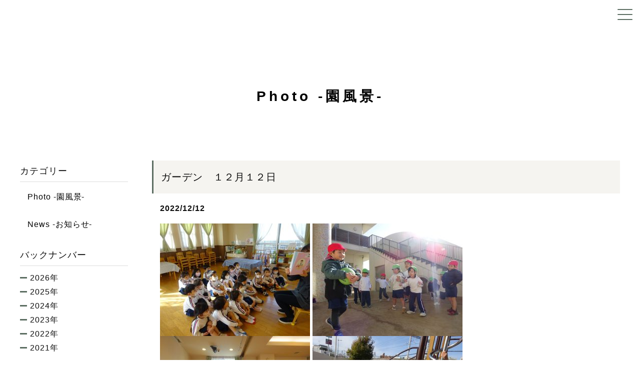

--- FILE ---
content_type: text/html; charset=UTF-8
request_url: https://www.kaorikodomoen.ed.jp/photo/13352.html
body_size: 4701
content:

<!DOCTYPE html>
<html lang="ja">
<head>
	<meta charset="UTF-8">
	<meta http-equiv="X-UA-Compatible" content="IE=edge">
	<meta name="viewport" content="width=device-width, user-scalable=no">
	<title>ガーデン　１２月１２日 ｜ かおりこども園</title>
	<meta name="description" content="Just another WordPress site">
    <meta name="keywords" content="かおりこども園,かおりガーデンこども園,採用" />
	<link rel="icon" href="https://www.kaorikodomoen.ed.jp/wp/wp-content/themes/kaorikodomoen/common/img/favicon.png" type="image/png" sizes="16x16">
	<link rel="stylesheet" href="https://www.kaorikodomoen.ed.jp/wp/wp-content/themes/kaorikodomoen/style.css">
	<link rel="stylesheet" href="https://www.kaorikodomoen.ed.jp/wp/wp-content/themes/kaorikodomoen/common/css/style.css">
	<link rel="stylesheet" href="https://www.kaorikodomoen.ed.jp/wp/wp-content/themes/kaorikodomoen/common/css/slick.css">
	<link rel="stylesheet" href="https://www.kaorikodomoen.ed.jp/wp/wp-content/themes/kaorikodomoen/common/css/font-awesome.min.css">    
    <link rel="stylesheet" href="https://use.fontawesome.com/releases/v5.4.2/css/all.css" integrity="sha384-/rXc/GQVaYpyDdyxK+ecHPVYJSN9bmVFBvjA/9eOB+pb3F2w2N6fc5qB9Ew5yIns" crossorigin="anonymous">
	<script src="https://ajax.googleapis.com/ajax/libs/jquery/3.3.1/jquery.min.js"></script>
	<script src="https://www.kaorikodomoen.ed.jp/wp/wp-content/themes/kaorikodomoen/common/js/jquery.min.js"></script>

	<!--[if lt IE 9]>
	<script src="https://www.kaorikodomoen.ed.jp/wp/wp-content/themes/kaorikodomoen/common/js/html5shiv.js"></script>
	<![endif]-->
<!-- Global site tag (gtag.js) - Google Analytics -->
<script async src="https://www.googletagmanager.com/gtag/js?id=G-62EDHGDY9D"></script>
<script>
  window.dataLayer = window.dataLayer || [];
  function gtag(){dataLayer.push(arguments);}
  gtag('js', new Date());

  gtag('config', 'G-62EDHGDY9D');
</script>
    <!-- Global site tag (gtag.js) - Google Analytics -->

<!-- Global site tag (gtag.js) - Google Analytics -->
<script async src="https://www.googletagmanager.com/gtag/js?id=UA-195701674-1"></script>
<script>
  window.dataLayer = window.dataLayer || [];
  function gtag(){dataLayer.push(arguments);}
  gtag('js', new Date());

  gtag('config', 'UA-195701674-1');
</script>

	<style id='global-styles-inline-css' type='text/css'>
:root{--wp--preset--aspect-ratio--square: 1;--wp--preset--aspect-ratio--4-3: 4/3;--wp--preset--aspect-ratio--3-4: 3/4;--wp--preset--aspect-ratio--3-2: 3/2;--wp--preset--aspect-ratio--2-3: 2/3;--wp--preset--aspect-ratio--16-9: 16/9;--wp--preset--aspect-ratio--9-16: 9/16;--wp--preset--color--black: #000000;--wp--preset--color--cyan-bluish-gray: #abb8c3;--wp--preset--color--white: #ffffff;--wp--preset--color--pale-pink: #f78da7;--wp--preset--color--vivid-red: #cf2e2e;--wp--preset--color--luminous-vivid-orange: #ff6900;--wp--preset--color--luminous-vivid-amber: #fcb900;--wp--preset--color--light-green-cyan: #7bdcb5;--wp--preset--color--vivid-green-cyan: #00d084;--wp--preset--color--pale-cyan-blue: #8ed1fc;--wp--preset--color--vivid-cyan-blue: #0693e3;--wp--preset--color--vivid-purple: #9b51e0;--wp--preset--gradient--vivid-cyan-blue-to-vivid-purple: linear-gradient(135deg,rgb(6,147,227) 0%,rgb(155,81,224) 100%);--wp--preset--gradient--light-green-cyan-to-vivid-green-cyan: linear-gradient(135deg,rgb(122,220,180) 0%,rgb(0,208,130) 100%);--wp--preset--gradient--luminous-vivid-amber-to-luminous-vivid-orange: linear-gradient(135deg,rgb(252,185,0) 0%,rgb(255,105,0) 100%);--wp--preset--gradient--luminous-vivid-orange-to-vivid-red: linear-gradient(135deg,rgb(255,105,0) 0%,rgb(207,46,46) 100%);--wp--preset--gradient--very-light-gray-to-cyan-bluish-gray: linear-gradient(135deg,rgb(238,238,238) 0%,rgb(169,184,195) 100%);--wp--preset--gradient--cool-to-warm-spectrum: linear-gradient(135deg,rgb(74,234,220) 0%,rgb(151,120,209) 20%,rgb(207,42,186) 40%,rgb(238,44,130) 60%,rgb(251,105,98) 80%,rgb(254,248,76) 100%);--wp--preset--gradient--blush-light-purple: linear-gradient(135deg,rgb(255,206,236) 0%,rgb(152,150,240) 100%);--wp--preset--gradient--blush-bordeaux: linear-gradient(135deg,rgb(254,205,165) 0%,rgb(254,45,45) 50%,rgb(107,0,62) 100%);--wp--preset--gradient--luminous-dusk: linear-gradient(135deg,rgb(255,203,112) 0%,rgb(199,81,192) 50%,rgb(65,88,208) 100%);--wp--preset--gradient--pale-ocean: linear-gradient(135deg,rgb(255,245,203) 0%,rgb(182,227,212) 50%,rgb(51,167,181) 100%);--wp--preset--gradient--electric-grass: linear-gradient(135deg,rgb(202,248,128) 0%,rgb(113,206,126) 100%);--wp--preset--gradient--midnight: linear-gradient(135deg,rgb(2,3,129) 0%,rgb(40,116,252) 100%);--wp--preset--font-size--small: 13px;--wp--preset--font-size--medium: 20px;--wp--preset--font-size--large: 36px;--wp--preset--font-size--x-large: 42px;--wp--preset--spacing--20: 0.44rem;--wp--preset--spacing--30: 0.67rem;--wp--preset--spacing--40: 1rem;--wp--preset--spacing--50: 1.5rem;--wp--preset--spacing--60: 2.25rem;--wp--preset--spacing--70: 3.38rem;--wp--preset--spacing--80: 5.06rem;--wp--preset--shadow--natural: 6px 6px 9px rgba(0, 0, 0, 0.2);--wp--preset--shadow--deep: 12px 12px 50px rgba(0, 0, 0, 0.4);--wp--preset--shadow--sharp: 6px 6px 0px rgba(0, 0, 0, 0.2);--wp--preset--shadow--outlined: 6px 6px 0px -3px rgb(255, 255, 255), 6px 6px rgb(0, 0, 0);--wp--preset--shadow--crisp: 6px 6px 0px rgb(0, 0, 0);}:where(.is-layout-flex){gap: 0.5em;}:where(.is-layout-grid){gap: 0.5em;}body .is-layout-flex{display: flex;}.is-layout-flex{flex-wrap: wrap;align-items: center;}.is-layout-flex > :is(*, div){margin: 0;}body .is-layout-grid{display: grid;}.is-layout-grid > :is(*, div){margin: 0;}:where(.wp-block-columns.is-layout-flex){gap: 2em;}:where(.wp-block-columns.is-layout-grid){gap: 2em;}:where(.wp-block-post-template.is-layout-flex){gap: 1.25em;}:where(.wp-block-post-template.is-layout-grid){gap: 1.25em;}.has-black-color{color: var(--wp--preset--color--black) !important;}.has-cyan-bluish-gray-color{color: var(--wp--preset--color--cyan-bluish-gray) !important;}.has-white-color{color: var(--wp--preset--color--white) !important;}.has-pale-pink-color{color: var(--wp--preset--color--pale-pink) !important;}.has-vivid-red-color{color: var(--wp--preset--color--vivid-red) !important;}.has-luminous-vivid-orange-color{color: var(--wp--preset--color--luminous-vivid-orange) !important;}.has-luminous-vivid-amber-color{color: var(--wp--preset--color--luminous-vivid-amber) !important;}.has-light-green-cyan-color{color: var(--wp--preset--color--light-green-cyan) !important;}.has-vivid-green-cyan-color{color: var(--wp--preset--color--vivid-green-cyan) !important;}.has-pale-cyan-blue-color{color: var(--wp--preset--color--pale-cyan-blue) !important;}.has-vivid-cyan-blue-color{color: var(--wp--preset--color--vivid-cyan-blue) !important;}.has-vivid-purple-color{color: var(--wp--preset--color--vivid-purple) !important;}.has-black-background-color{background-color: var(--wp--preset--color--black) !important;}.has-cyan-bluish-gray-background-color{background-color: var(--wp--preset--color--cyan-bluish-gray) !important;}.has-white-background-color{background-color: var(--wp--preset--color--white) !important;}.has-pale-pink-background-color{background-color: var(--wp--preset--color--pale-pink) !important;}.has-vivid-red-background-color{background-color: var(--wp--preset--color--vivid-red) !important;}.has-luminous-vivid-orange-background-color{background-color: var(--wp--preset--color--luminous-vivid-orange) !important;}.has-luminous-vivid-amber-background-color{background-color: var(--wp--preset--color--luminous-vivid-amber) !important;}.has-light-green-cyan-background-color{background-color: var(--wp--preset--color--light-green-cyan) !important;}.has-vivid-green-cyan-background-color{background-color: var(--wp--preset--color--vivid-green-cyan) !important;}.has-pale-cyan-blue-background-color{background-color: var(--wp--preset--color--pale-cyan-blue) !important;}.has-vivid-cyan-blue-background-color{background-color: var(--wp--preset--color--vivid-cyan-blue) !important;}.has-vivid-purple-background-color{background-color: var(--wp--preset--color--vivid-purple) !important;}.has-black-border-color{border-color: var(--wp--preset--color--black) !important;}.has-cyan-bluish-gray-border-color{border-color: var(--wp--preset--color--cyan-bluish-gray) !important;}.has-white-border-color{border-color: var(--wp--preset--color--white) !important;}.has-pale-pink-border-color{border-color: var(--wp--preset--color--pale-pink) !important;}.has-vivid-red-border-color{border-color: var(--wp--preset--color--vivid-red) !important;}.has-luminous-vivid-orange-border-color{border-color: var(--wp--preset--color--luminous-vivid-orange) !important;}.has-luminous-vivid-amber-border-color{border-color: var(--wp--preset--color--luminous-vivid-amber) !important;}.has-light-green-cyan-border-color{border-color: var(--wp--preset--color--light-green-cyan) !important;}.has-vivid-green-cyan-border-color{border-color: var(--wp--preset--color--vivid-green-cyan) !important;}.has-pale-cyan-blue-border-color{border-color: var(--wp--preset--color--pale-cyan-blue) !important;}.has-vivid-cyan-blue-border-color{border-color: var(--wp--preset--color--vivid-cyan-blue) !important;}.has-vivid-purple-border-color{border-color: var(--wp--preset--color--vivid-purple) !important;}.has-vivid-cyan-blue-to-vivid-purple-gradient-background{background: var(--wp--preset--gradient--vivid-cyan-blue-to-vivid-purple) !important;}.has-light-green-cyan-to-vivid-green-cyan-gradient-background{background: var(--wp--preset--gradient--light-green-cyan-to-vivid-green-cyan) !important;}.has-luminous-vivid-amber-to-luminous-vivid-orange-gradient-background{background: var(--wp--preset--gradient--luminous-vivid-amber-to-luminous-vivid-orange) !important;}.has-luminous-vivid-orange-to-vivid-red-gradient-background{background: var(--wp--preset--gradient--luminous-vivid-orange-to-vivid-red) !important;}.has-very-light-gray-to-cyan-bluish-gray-gradient-background{background: var(--wp--preset--gradient--very-light-gray-to-cyan-bluish-gray) !important;}.has-cool-to-warm-spectrum-gradient-background{background: var(--wp--preset--gradient--cool-to-warm-spectrum) !important;}.has-blush-light-purple-gradient-background{background: var(--wp--preset--gradient--blush-light-purple) !important;}.has-blush-bordeaux-gradient-background{background: var(--wp--preset--gradient--blush-bordeaux) !important;}.has-luminous-dusk-gradient-background{background: var(--wp--preset--gradient--luminous-dusk) !important;}.has-pale-ocean-gradient-background{background: var(--wp--preset--gradient--pale-ocean) !important;}.has-electric-grass-gradient-background{background: var(--wp--preset--gradient--electric-grass) !important;}.has-midnight-gradient-background{background: var(--wp--preset--gradient--midnight) !important;}.has-small-font-size{font-size: var(--wp--preset--font-size--small) !important;}.has-medium-font-size{font-size: var(--wp--preset--font-size--medium) !important;}.has-large-font-size{font-size: var(--wp--preset--font-size--large) !important;}.has-x-large-font-size{font-size: var(--wp--preset--font-size--x-large) !important;}
/*# sourceURL=global-styles-inline-css */
</style>
</head>
	<body class="wp-singular post-template-default single single-post postid-13352 single-format-standard wp-theme-kaorikodomoen">
    
	     <div class="overlay"></div>
	<header id="header">
	    <div class="btn_menu">
				<span></span><span></span><span></span>
			</div>
    <div class="btn_menu close">
				<span></span><span></span><span></span>
			</div>
    
	<div class="nav-sp">
		<nav class="nav-global-sp">
			<ul>
                <li><a href="https://www.kaorikodomoen.ed.jp/">ホーム</a>
                <li><a href="https://www.kaorikodomoen.ed.jp/philosophy/">Philosophy-理念-</a>
                <li><a href="https://www.kaorikodomoen.ed.jp/photo/">Photo-園風景-</a></li>
                <li><a href="https://www.kaorikodomoen.ed.jp/news/">News-お知らせ-</a></li>
                <li><a href="https://www.kaorikodomoen.ed.jp/features/">Features-特色-</a></li>
                <li><a href="https://www.kaorikodomoen.ed.jp/recruit/">Recruit-採用-</a></li>
				<ul>
				<li><span>About us- 園の紹介-</span></li>
				<li><a href="https://www.kaorikodomoen.ed.jp/aboutus-summary/">かおりこども園</a></li>
				<li><a href="https://www.kaorikodomoen.ed.jp/aboutus-summary/#garden">かおりガーデンこども園</a></li>
				<li><a href="https://www.kaorikodomoen.ed.jp/aboutus-day/">園での生活</a></li>
                </ul>
				<li><a href="https://www.kaorikodomoen.ed.jp/policy/">プライバシーポリシー</a></li>
				<li><a href="https://www.kaorikodomoen.ed.jp/sitemap/">サイトマップ</a></li>
				<li><a href="https://www.kaorikodomoen.ed.jp/#contact-top">お問い合わせ</a></li>
                </li>
			</ul>
		</nav>
	</div>

</header>

	 
   
	<div id="contents-wrap">							<div id="page-title" class="sp-subtit" style="margin-top: 116px;">
			<h1 class="ttl">Photo -園風景-</h1>
        </div>
        
        
					<div id="contents-category">
			<div class="inner">
					<div id="main">
												<article class="article">
							<h1 class="ttl-type02">ガーデン　１２月１２日</h1>
							<p class="date">2022/12/12</p>
							<div class="post">
								<p><img fetchpriority="high" decoding="async" class="alignnone size-medium wp-image-13353" src="https://www.kaorikodomoen.ed.jp/wp/wp-content/uploads/2022/12/DSC01279-300x225.jpg" alt="" width="300" height="225" srcset="https://www.kaorikodomoen.ed.jp/wp/wp-content/uploads/2022/12/DSC01279-300x225.jpg 300w, https://www.kaorikodomoen.ed.jp/wp/wp-content/uploads/2022/12/DSC01279-1024x768.jpg 1024w, https://www.kaorikodomoen.ed.jp/wp/wp-content/uploads/2022/12/DSC01279-768x576.jpg 768w, https://www.kaorikodomoen.ed.jp/wp/wp-content/uploads/2022/12/DSC01279-1536x1152.jpg 1536w, https://www.kaorikodomoen.ed.jp/wp/wp-content/uploads/2022/12/DSC01279.jpg 1672w" sizes="(max-width: 300px) 100vw, 300px" /> <img decoding="async" class="alignnone size-medium wp-image-13354" src="https://www.kaorikodomoen.ed.jp/wp/wp-content/uploads/2022/12/DSC01298-300x225.jpg" alt="" width="300" height="225" srcset="https://www.kaorikodomoen.ed.jp/wp/wp-content/uploads/2022/12/DSC01298-300x225.jpg 300w, https://www.kaorikodomoen.ed.jp/wp/wp-content/uploads/2022/12/DSC01298-1024x768.jpg 1024w, https://www.kaorikodomoen.ed.jp/wp/wp-content/uploads/2022/12/DSC01298-768x576.jpg 768w, https://www.kaorikodomoen.ed.jp/wp/wp-content/uploads/2022/12/DSC01298-1536x1152.jpg 1536w, https://www.kaorikodomoen.ed.jp/wp/wp-content/uploads/2022/12/DSC01298.jpg 1672w" sizes="(max-width: 300px) 100vw, 300px" /> <img decoding="async" class="alignnone size-medium wp-image-13355" src="https://www.kaorikodomoen.ed.jp/wp/wp-content/uploads/2022/12/DSC01314-2-1-300x225.jpg" alt="" width="300" height="225" srcset="https://www.kaorikodomoen.ed.jp/wp/wp-content/uploads/2022/12/DSC01314-2-1-300x225.jpg 300w, https://www.kaorikodomoen.ed.jp/wp/wp-content/uploads/2022/12/DSC01314-2-1-1024x768.jpg 1024w, https://www.kaorikodomoen.ed.jp/wp/wp-content/uploads/2022/12/DSC01314-2-1-768x576.jpg 768w, https://www.kaorikodomoen.ed.jp/wp/wp-content/uploads/2022/12/DSC01314-2-1-1536x1152.jpg 1536w, https://www.kaorikodomoen.ed.jp/wp/wp-content/uploads/2022/12/DSC01314-2-1.jpg 1672w" sizes="(max-width: 300px) 100vw, 300px" /> <img loading="lazy" decoding="async" class="alignnone size-medium wp-image-13356" src="https://www.kaorikodomoen.ed.jp/wp/wp-content/uploads/2022/12/DSC07031-300x225.jpg" alt="" width="300" height="225" srcset="https://www.kaorikodomoen.ed.jp/wp/wp-content/uploads/2022/12/DSC07031-300x225.jpg 300w, https://www.kaorikodomoen.ed.jp/wp/wp-content/uploads/2022/12/DSC07031-1024x768.jpg 1024w, https://www.kaorikodomoen.ed.jp/wp/wp-content/uploads/2022/12/DSC07031-768x576.jpg 768w, https://www.kaorikodomoen.ed.jp/wp/wp-content/uploads/2022/12/DSC07031-1536x1152.jpg 1536w, https://www.kaorikodomoen.ed.jp/wp/wp-content/uploads/2022/12/DSC07031.jpg 1672w" sizes="auto, (max-width: 300px) 100vw, 300px" /> <img loading="lazy" decoding="async" class="alignnone size-medium wp-image-13357" src="https://www.kaorikodomoen.ed.jp/wp/wp-content/uploads/2022/12/DSC07039-300x225.jpg" alt="" width="300" height="225" srcset="https://www.kaorikodomoen.ed.jp/wp/wp-content/uploads/2022/12/DSC07039-300x225.jpg 300w, https://www.kaorikodomoen.ed.jp/wp/wp-content/uploads/2022/12/DSC07039-1024x768.jpg 1024w, https://www.kaorikodomoen.ed.jp/wp/wp-content/uploads/2022/12/DSC07039-768x576.jpg 768w, https://www.kaorikodomoen.ed.jp/wp/wp-content/uploads/2022/12/DSC07039-1536x1152.jpg 1536w, https://www.kaorikodomoen.ed.jp/wp/wp-content/uploads/2022/12/DSC07039.jpg 1672w" sizes="auto, (max-width: 300px) 100vw, 300px" /> <img loading="lazy" decoding="async" class="alignnone size-medium wp-image-13358" src="https://www.kaorikodomoen.ed.jp/wp/wp-content/uploads/2022/12/DSC07046-300x225.jpg" alt="" width="300" height="225" srcset="https://www.kaorikodomoen.ed.jp/wp/wp-content/uploads/2022/12/DSC07046-300x225.jpg 300w, https://www.kaorikodomoen.ed.jp/wp/wp-content/uploads/2022/12/DSC07046-1024x768.jpg 1024w, https://www.kaorikodomoen.ed.jp/wp/wp-content/uploads/2022/12/DSC07046-768x576.jpg 768w, https://www.kaorikodomoen.ed.jp/wp/wp-content/uploads/2022/12/DSC07046-1536x1152.jpg 1536w, https://www.kaorikodomoen.ed.jp/wp/wp-content/uploads/2022/12/DSC07046.jpg 1672w" sizes="auto, (max-width: 300px) 100vw, 300px" /> <img loading="lazy" decoding="async" class="alignnone size-medium wp-image-13359" src="https://www.kaorikodomoen.ed.jp/wp/wp-content/uploads/2022/12/IMG_2316-300x225.jpg" alt="" width="300" height="225" srcset="https://www.kaorikodomoen.ed.jp/wp/wp-content/uploads/2022/12/IMG_2316-300x225.jpg 300w, https://www.kaorikodomoen.ed.jp/wp/wp-content/uploads/2022/12/IMG_2316-1024x768.jpg 1024w, https://www.kaorikodomoen.ed.jp/wp/wp-content/uploads/2022/12/IMG_2316-768x576.jpg 768w, https://www.kaorikodomoen.ed.jp/wp/wp-content/uploads/2022/12/IMG_2316-1536x1152.jpg 1536w, https://www.kaorikodomoen.ed.jp/wp/wp-content/uploads/2022/12/IMG_2316.jpg 1672w" sizes="auto, (max-width: 300px) 100vw, 300px" /> <img loading="lazy" decoding="async" class="alignnone size-medium wp-image-13360" src="https://www.kaorikodomoen.ed.jp/wp/wp-content/uploads/2022/12/IMG_2342-300x225.jpg" alt="" width="300" height="225" srcset="https://www.kaorikodomoen.ed.jp/wp/wp-content/uploads/2022/12/IMG_2342-300x225.jpg 300w, https://www.kaorikodomoen.ed.jp/wp/wp-content/uploads/2022/12/IMG_2342-1024x768.jpg 1024w, https://www.kaorikodomoen.ed.jp/wp/wp-content/uploads/2022/12/IMG_2342-768x576.jpg 768w, https://www.kaorikodomoen.ed.jp/wp/wp-content/uploads/2022/12/IMG_2342-1536x1152.jpg 1536w, https://www.kaorikodomoen.ed.jp/wp/wp-content/uploads/2022/12/IMG_2342.jpg 1672w" sizes="auto, (max-width: 300px) 100vw, 300px" /> <img loading="lazy" decoding="async" class="alignnone size-medium wp-image-13361" src="https://www.kaorikodomoen.ed.jp/wp/wp-content/uploads/2022/12/IMG_2347-300x225.jpg" alt="" width="300" height="225" srcset="https://www.kaorikodomoen.ed.jp/wp/wp-content/uploads/2022/12/IMG_2347-300x225.jpg 300w, https://www.kaorikodomoen.ed.jp/wp/wp-content/uploads/2022/12/IMG_2347-1024x768.jpg 1024w, https://www.kaorikodomoen.ed.jp/wp/wp-content/uploads/2022/12/IMG_2347-768x576.jpg 768w, https://www.kaorikodomoen.ed.jp/wp/wp-content/uploads/2022/12/IMG_2347-1536x1152.jpg 1536w, https://www.kaorikodomoen.ed.jp/wp/wp-content/uploads/2022/12/IMG_2347.jpg 1672w" sizes="auto, (max-width: 300px) 100vw, 300px" /></p>
							</div>
						</article>
												<div class="pager">
															<ul>
									<li><a href="https://www.kaorikodomoen.ed.jp/photo/13341.html" rel="prev"><i class="fa fa-angle-left" aria-hidden="true"></i>　前の記事を見る</a></li>
									<li><a href="https://www.kaorikodomoen.ed.jp/photo/">一覧へ</a></li>
									<li><a href="https://www.kaorikodomoen.ed.jp/photo/13364.html" rel="next">次の記事を見る　<i class="fa fa-angle-right" aria-hidden="true"></i></a></li>
								</ul>
						</div>
										</div>
						<aside id="side">
											<section class="category">
						<h2 class="ttl-type03">カテゴリー</h2>
						<ul class="month">
														<li><a href="https://www.kaorikodomoen.ed.jp/category/photo/">&nbsp;&nbsp; Photo -園風景-</a></li>
														<li><a href="https://www.kaorikodomoen.ed.jp/category/news/">&nbsp;&nbsp; News -お知らせ-</a></li>
													</ul>
					</section>
            
            
            		<section class="backnumber">
						<h2 class="ttl-type03">バックナンバー</h2>
									<section>
				<h3 class="year"><div class="icon"><span></span><span></span></div>2026年</h3>
				<ul class="month">
									<li>
						<a href="https://www.kaorikodomoen.ed.jp/date/2026/01/?cat=2">
							1月
						</a>
					</li>
					</ul></section>			<section>
				<h3 class="year"><div class="icon"><span></span><span></span></div>2025年</h3>
				<ul class="month">
									<li>
						<a href="https://www.kaorikodomoen.ed.jp/date/2025/12/?cat=2">
							12月
						</a>
					</li>
										<li>
						<a href="https://www.kaorikodomoen.ed.jp/date/2025/11/?cat=2">
							11月
						</a>
					</li>
										<li>
						<a href="https://www.kaorikodomoen.ed.jp/date/2025/10/?cat=2">
							10月
						</a>
					</li>
										<li>
						<a href="https://www.kaorikodomoen.ed.jp/date/2025/09/?cat=2">
							9月
						</a>
					</li>
										<li>
						<a href="https://www.kaorikodomoen.ed.jp/date/2025/08/?cat=2">
							8月
						</a>
					</li>
										<li>
						<a href="https://www.kaorikodomoen.ed.jp/date/2025/07/?cat=2">
							7月
						</a>
					</li>
										<li>
						<a href="https://www.kaorikodomoen.ed.jp/date/2025/06/?cat=2">
							6月
						</a>
					</li>
										<li>
						<a href="https://www.kaorikodomoen.ed.jp/date/2025/05/?cat=2">
							5月
						</a>
					</li>
										<li>
						<a href="https://www.kaorikodomoen.ed.jp/date/2025/04/?cat=2">
							4月
						</a>
					</li>
										<li>
						<a href="https://www.kaorikodomoen.ed.jp/date/2025/03/?cat=2">
							3月
						</a>
					</li>
										<li>
						<a href="https://www.kaorikodomoen.ed.jp/date/2025/02/?cat=2">
							2月
						</a>
					</li>
										<li>
						<a href="https://www.kaorikodomoen.ed.jp/date/2025/01/?cat=2">
							1月
						</a>
					</li>
					</ul></section>			<section>
				<h3 class="year"><div class="icon"><span></span><span></span></div>2024年</h3>
				<ul class="month">
									<li>
						<a href="https://www.kaorikodomoen.ed.jp/date/2024/12/?cat=2">
							12月
						</a>
					</li>
										<li>
						<a href="https://www.kaorikodomoen.ed.jp/date/2024/11/?cat=2">
							11月
						</a>
					</li>
										<li>
						<a href="https://www.kaorikodomoen.ed.jp/date/2024/10/?cat=2">
							10月
						</a>
					</li>
										<li>
						<a href="https://www.kaorikodomoen.ed.jp/date/2024/09/?cat=2">
							9月
						</a>
					</li>
										<li>
						<a href="https://www.kaorikodomoen.ed.jp/date/2024/08/?cat=2">
							8月
						</a>
					</li>
										<li>
						<a href="https://www.kaorikodomoen.ed.jp/date/2024/07/?cat=2">
							7月
						</a>
					</li>
										<li>
						<a href="https://www.kaorikodomoen.ed.jp/date/2024/06/?cat=2">
							6月
						</a>
					</li>
										<li>
						<a href="https://www.kaorikodomoen.ed.jp/date/2024/05/?cat=2">
							5月
						</a>
					</li>
										<li>
						<a href="https://www.kaorikodomoen.ed.jp/date/2024/04/?cat=2">
							4月
						</a>
					</li>
										<li>
						<a href="https://www.kaorikodomoen.ed.jp/date/2024/03/?cat=2">
							3月
						</a>
					</li>
										<li>
						<a href="https://www.kaorikodomoen.ed.jp/date/2024/02/?cat=2">
							2月
						</a>
					</li>
										<li>
						<a href="https://www.kaorikodomoen.ed.jp/date/2024/01/?cat=2">
							1月
						</a>
					</li>
					</ul></section>			<section>
				<h3 class="year"><div class="icon"><span></span><span></span></div>2023年</h3>
				<ul class="month">
									<li>
						<a href="https://www.kaorikodomoen.ed.jp/date/2023/12/?cat=2">
							12月
						</a>
					</li>
										<li>
						<a href="https://www.kaorikodomoen.ed.jp/date/2023/11/?cat=2">
							11月
						</a>
					</li>
										<li>
						<a href="https://www.kaorikodomoen.ed.jp/date/2023/10/?cat=2">
							10月
						</a>
					</li>
										<li>
						<a href="https://www.kaorikodomoen.ed.jp/date/2023/09/?cat=2">
							9月
						</a>
					</li>
										<li>
						<a href="https://www.kaorikodomoen.ed.jp/date/2023/08/?cat=2">
							8月
						</a>
					</li>
										<li>
						<a href="https://www.kaorikodomoen.ed.jp/date/2023/07/?cat=2">
							7月
						</a>
					</li>
										<li>
						<a href="https://www.kaorikodomoen.ed.jp/date/2023/06/?cat=2">
							6月
						</a>
					</li>
										<li>
						<a href="https://www.kaorikodomoen.ed.jp/date/2023/05/?cat=2">
							5月
						</a>
					</li>
										<li>
						<a href="https://www.kaorikodomoen.ed.jp/date/2023/04/?cat=2">
							4月
						</a>
					</li>
										<li>
						<a href="https://www.kaorikodomoen.ed.jp/date/2023/03/?cat=2">
							3月
						</a>
					</li>
										<li>
						<a href="https://www.kaorikodomoen.ed.jp/date/2023/02/?cat=2">
							2月
						</a>
					</li>
										<li>
						<a href="https://www.kaorikodomoen.ed.jp/date/2023/01/?cat=2">
							1月
						</a>
					</li>
					</ul></section>			<section>
				<h3 class="year"><div class="icon"><span></span><span></span></div>2022年</h3>
				<ul class="month">
									<li>
						<a href="https://www.kaorikodomoen.ed.jp/date/2022/12/?cat=2">
							12月
						</a>
					</li>
										<li>
						<a href="https://www.kaorikodomoen.ed.jp/date/2022/11/?cat=2">
							11月
						</a>
					</li>
										<li>
						<a href="https://www.kaorikodomoen.ed.jp/date/2022/10/?cat=2">
							10月
						</a>
					</li>
										<li>
						<a href="https://www.kaorikodomoen.ed.jp/date/2022/09/?cat=2">
							9月
						</a>
					</li>
										<li>
						<a href="https://www.kaorikodomoen.ed.jp/date/2022/08/?cat=2">
							8月
						</a>
					</li>
										<li>
						<a href="https://www.kaorikodomoen.ed.jp/date/2022/07/?cat=2">
							7月
						</a>
					</li>
										<li>
						<a href="https://www.kaorikodomoen.ed.jp/date/2022/06/?cat=2">
							6月
						</a>
					</li>
										<li>
						<a href="https://www.kaorikodomoen.ed.jp/date/2022/05/?cat=2">
							5月
						</a>
					</li>
										<li>
						<a href="https://www.kaorikodomoen.ed.jp/date/2022/04/?cat=2">
							4月
						</a>
					</li>
										<li>
						<a href="https://www.kaorikodomoen.ed.jp/date/2022/03/?cat=2">
							3月
						</a>
					</li>
										<li>
						<a href="https://www.kaorikodomoen.ed.jp/date/2022/02/?cat=2">
							2月
						</a>
					</li>
										<li>
						<a href="https://www.kaorikodomoen.ed.jp/date/2022/01/?cat=2">
							1月
						</a>
					</li>
					</ul></section>			<section>
				<h3 class="year"><div class="icon"><span></span><span></span></div>2021年</h3>
				<ul class="month">
									<li>
						<a href="https://www.kaorikodomoen.ed.jp/date/2021/12/?cat=2">
							12月
						</a>
					</li>
										<li>
						<a href="https://www.kaorikodomoen.ed.jp/date/2021/11/?cat=2">
							11月
						</a>
					</li>
										<li>
						<a href="https://www.kaorikodomoen.ed.jp/date/2021/10/?cat=2">
							10月
						</a>
					</li>
										<li>
						<a href="https://www.kaorikodomoen.ed.jp/date/2021/09/?cat=2">
							9月
						</a>
					</li>
										<li>
						<a href="https://www.kaorikodomoen.ed.jp/date/2021/08/?cat=2">
							8月
						</a>
					</li>
										<li>
						<a href="https://www.kaorikodomoen.ed.jp/date/2021/07/?cat=2">
							7月
						</a>
					</li>
										<li>
						<a href="https://www.kaorikodomoen.ed.jp/date/2021/06/?cat=2">
							6月
						</a>
					</li>
										<li>
						<a href="https://www.kaorikodomoen.ed.jp/date/2021/05/?cat=2">
							5月
						</a>
					</li>
										<li>
						<a href="https://www.kaorikodomoen.ed.jp/date/2021/04/?cat=2">
							4月
						</a>
					</li>
												</ul>
						</section>
										</aside>
			</div>
		</div>
	</div><!-- /contents-wrap -->
	
	<div id="page_top">
		<a href="#"><span><i class="fas fa-angle-up"></i></span>top</a>
	</div>
    <footer id="footer">
		<div class="inner">
            <div class="ftmenu g-font">
              <p><a href="https://www.kaorikodomoen.ed.jp/">Top</a></p>
              <p><a href="https://www.kaorikodomoen.ed.jp/philosophy/">Philosophy</a></p>
              <p><a href="https://www.kaorikodomoen.ed.jp/photo/">Photo</a></p>
              <p><a href="https://www.kaorikodomoen.ed.jp/news/">News</a></p>
              <p><a href="https://www.kaorikodomoen.ed.jp/features/">Features</a></p>
              <p><a href="https://www.kaorikodomoen.ed.jp/recruit/">Recruit</a></p>
              <p><a href="https://www.kaorikodomoen.ed.jp/aboutus-summary/">About us</a></p>
            </div>
            <p id="copy" class="g-font">&copy; Kaorikodomoen. All rights reserved.</p>
		</div>
	</footer>
    
    

    
	<script src="https://ajax.googleapis.com/ajax/libs/jquery/1.12.4/jquery.min.js"></script>
    <script src="https://www.kaorikodomoen.ed.jp/wp/wp-content/themes/kaorikodomoen/common/js/lib.js"></script>
<script src="https://www.kaorikodomoen.ed.jp/wp/wp-content/themes/kaorikodomoen/common/js/iscroll.js"></script>
<script src="https://www.kaorikodomoen.ed.jp/wp/wp-content/themes/kaorikodomoen/common/js/slick.min.js"></script>
<script type="speculationrules">
{"prefetch":[{"source":"document","where":{"and":[{"href_matches":"/*"},{"not":{"href_matches":["/wp/wp-*.php","/wp/wp-admin/*","/wp/wp-content/uploads/*","/wp/wp-content/*","/wp/wp-content/plugins/*","/wp/wp-content/themes/kaorikodomoen/*","/*\\?(.+)"]}},{"not":{"selector_matches":"a[rel~=\"nofollow\"]"}},{"not":{"selector_matches":".no-prefetch, .no-prefetch a"}}]},"eagerness":"conservative"}]}
</script>
<script src="https://www.kaorikodomoen.ed.jp/wp/wp-content/themes/kaorikodomoen/common/js/common.js"></script>
<script src="https://www.kaorikodomoen.ed.jp/wp/wp-content/themes/kaorikodomoen/common/js/common2.js"></script>


	<script>
	$('.slider').slick({
		autoplay: true,
		autoplaySpeed: 5000,
		arrows: false,
		pauseOnHover: false,
		speed: 4500,
		fade: true
	});
	$(document).ready(function() {
  $(".drawer").drawer();
});
	</script>
    
   
   </script>


<script type="text/javascript">
$(function(){
    $('.nav-sub ul li a').each(function(){
        var $href = $(this).attr('href');
        if(location.href.match($href)) {
        $(this).addClass('active');
        } else {
        $(this).removeClass('active');
        }
    });
});
</script>



</body>
</html>


--- FILE ---
content_type: application/x-javascript
request_url: https://www.kaorikodomoen.ed.jp/wp/wp-content/themes/kaorikodomoen/common/js/common2.js
body_size: 341
content:
$(function() {
	
	/*	スムーススクロール
	--------------------------------------- */
	$('a[href^="#"]').click(function(){
		var href= $(this).attr("href");
		var target = $(href == "#" || href == "" ? 'html' : href);
		var position = target.offset().top;
		$("html, body").animate({scrollTop:position}, 550, "swing");
		return false;
	});
	
	/*	画像切替
	--------------------------------------- */
	$('a img').hover(function(){
			$(this).attr('src', $(this).attr('src').replace('_off', '_on'));
		}, function(){
			if (!$(this).hasClass('currentPage')) {
			$(this).attr('src', $(this).attr('src').replace('_on', '_off'));
		}
	});
	/*	メニューactive
	--------------------------------------- */
	$(document).ready(function() {
		var activeUrl = location.pathname.split('/')[2];
			navList = $('.nav-sub').find('a');
		navList.each(function(){
			if( $(this).attr('href').split('/')[2] == activeUrl ) {
				$(this).addClass('active');
			};
		});
	});

	/*	ヘッダースクロール クラス付与
	--------------------------------------- */
	$(window).on('scroll', function() {
		if ($(this).scrollTop() > 100) {
			$('body').addClass('scroll');
		} else {
			$('body').removeClass('scroll');
		}
	});
});